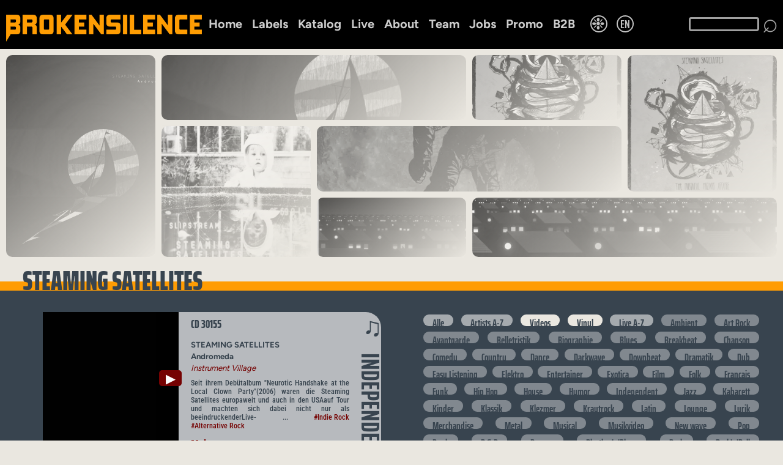

--- FILE ---
content_type: text/html; charset=UTF-8
request_url: https://brokensilence.de/interpret/?q=STEAMING%20SATELLITES
body_size: 5209
content:
<!DOCTYPE HTML PUBLIC "-//W3C//DTD HTML 4.01 Transitional//EN">
<html lang="de"><head><title>Steaming Satellites &#10070; CDs, LPs und Infos, Alternative Rock</title>
<meta http-equiv="content-type" content="text/html" charset="UTF-8">
<meta name="viewport" content="width=device-width, initial-scale=1.0">
<meta name="author" content="Heino Cunze-Fischer">
<meta charset="UTF-8"><meta name="description" content="STEAMING SATELLITES CDs, LPs und Infos bei Broken Silence, Alternative Rock, Indie Rock, Debütalbum, USA, Independent International"><link rel="preload" as="image" href="https://brokensilence.de/img/bsl-top.webp"><link rel="preload" as="image" href="https://brokensilence.de/cover/t600/24639.webp"><link rel="preload" as="image" href="https://brokensilence.de/cover/t600/24640.webp"><link rel="preload" as="image" href="https://brokensilence.de/cover/t600/20552.webp"><link rel="preload" as="image" href="https://brokensilence.de/cover/t600/20553.webp"><link rel="preload" as="image" href="https://brokensilence.de/cover/t600/20575.webp"><link rel="preload" as="image" href="https://brokensilence.de/cover/t600/20583.webp"><link rel="preload" as="image" href="https://brokensilence.de/cover/t600/20586.webp"><link rel="preload" as="image" href="https://brokensilence.de/cover/t600/20587.webp"><link rel="canonical" href="https://brokensilence.de/interpret/?q=STEAMING%20SATELLITES"><link rel="icon" href="../bsl.ico" type="image/x-icon">
<link id="css" rel="stylesheet" type="text/css" href="../css/bsl-css3.css">
<style content="text/html">

body {
    background-color:#eae7e0;
    font-family:"Figtree";
    letter-spacing:0px;
    }

.nline {color:#000000}

.kontext, .koninp {color:#eae7e0}
.buttong {background-color:#eae7e0c0;color:#760202}
.buttong:hover, .buttonk:hover {background-color:#760202;color:#eae7e0}
.abc5 {color:#444444}
.abcx, .abc3, .abc31 {color:#38444F}
.alist5 {background-color:#444444;color:#000000}
.alist1, .aline, .lback, .fs0 {background-color:#38444F}
.bline {background-color:#7c745e}

.hmenuea {border-bottom:2px solid #38444F}


.bot5 {color:#eae7e0}
.toup {background-color:#000000d0}
.sound:hover, .stopsong:hover, .teamm, .abc {color:#760202 !important}
.teaml {background-color:#760202}

.bsltxt, .abc6, .abc7, .abc8, .bsltxt2 {color:#38444F}

.spar2, .col0, .bkleft {color:#38444F}
.col1 {color:#7c745e}
.col2 {color:#eae7e0}

.startverl {background-image:linear-gradient(90deg,#00000000,#00000000,#00000000,#00000000,#00000000,#eae7e0ff)}

.kline0 {background-color:#7c745e}
.kline1 {background-color:#38444F}
.kline01 {top:80px;background-color:#eae7e0}
.kcol0, .kcol2 {color:#7c745e}
.kcol3 {color:#ffffff}

.kh, .kh1, .kh2, .km, .kml, .kml1, .km1, .km2, .kcol1, .katmenu, .katmenu1, .katmenu2, .katmenu3, .kathaupt, .kathaupt2 {color:38444F}
.km:hover, .kml:hover, .kml1:hover, .km1:hover, .katmenu:hover, .katmenu1:hover, .katmenu2:hover, .kathaupt, .kh, .kh1, .kh2, .kh3, .kathaupt2, .katmenu3, .km2 {background-color:#eae7e0}
.more, .more0 {color:#eae7e0}

.topkx {background-image:linear-gradient(135deg,#00000000,#eae7e0ff)}

#back, #searchtxt2 {background-color:#eae7e0}

#searchtxt2 {border:3px solid #38444F}

.artinfo, .trkback {color:eae7e0}
.alist02x, .alist12x, .alist32x {background-color:#38444F;color:#eae7e0;}




    
   
body {animation-name:none}




</style><script type="text/javascript" src="../js/js3.js"></script>
</head><body id=back onscroll="scrollit()" style="background-color:#eae7e0" onload="checkmobile();artresize(this)" onresize="artresize(this)"><center><table cellspacing=0 class=htab><tr><td class=rand></td><td>

<table cellspacing=0 id=backtab style="width:100%;height:100%;"><input type="hidden" id="topheight" value="0">
<tr id=tmenu1 class=fixhead><td colspan=2 class=h0>

<table cellspacing=0 class=tp0>
<tr><td class=logotd><a href="../"><img src="../img/bsl-top.webp" class=logotrans alt="Brokensilence Logo"></a></td><td class="tac vam"><table cellspacing=5 class=ma><tr><td class=lmen><a onclick="kathome()" href="../" class="hmenue hmcol">Home</a></td><td></td><td class=lmen><a href="../labels/" class="hmenue hmcol">Labels</a></td><td></td><td class=lmen><a onclick="katoben()" href="../katalog/" class="hmenue hmcol">Katalog</a></td><td></td><td class=lmen><a href="../live/" class="hmenue hmcol">Live</a></td><td></td><td class=lmen><a rel="nofollow" href="../ueber-uns/" class="hmenue hmcol">About</a></td><td></td><td class=lmen><a rel="nofollow" href="../team/" class="hmenue hmcol">Team</a></td><td></td><td class=lmen><a rel="nofollow" href="../jobs-praktika/" class="hmenue hmcol">Jobs</a></td><td></td><td class=lmen><a rel="nofollow" href="https://mosaik-promotion.de" class="hmenue hmcol" target=_blank>Promo</a></td><td></td><td class=lmen><a rel="nofollow" href="https://brokensilence.biz" target=_blank class="hmenue hmcol">B2B</a></td><td class=pl20><div class="bsllang bsllng2">&#10057;</div></td>
<td class=tp2><div class=bsllang>EN</div></td></tr></table></td><td class=tp1>
<input id=searchtxt type=text maxlength=40 value="" onkeyup="searchkey(event,'../suche')" /></td>
<td class=tp3><div class=bsllng3 onclick="catsearch('../suche')">&telrec;</div></td></tr></table>
</td></tr><tr id=tmenu2><td colspan=2 id=wkline></td></tr><tr><td colspan=2 style="height:100%;padding:0px;font-size:14px"><table cellspacing=0 class=alist><thead><tr class=kline01 style="z-index:0"><td colspan=2 class=h350><div style="position:absolute;width:100%;z-index:1"><table cellspacing=9 style="width:100%;height:350px"><tr><td colspan=2 rowspan=3 class=topkx style="width:30%"></td><td colspan=2 class=topkx></td><td class=topkx></td><td rowspan=2 class=topkx></td></tr><tr><td rowspan=2 class=topkx></td><td colspan=2 class=topkx></td></tr><tr><td class=topkx></td><td colspan=2 class=topkx></td></tr></table></div><div style="position:absolute;width:100%;z-index:2"><table cellspacing=10 class=blend style="width:100%;height:350px"><tr><td colspan=2 rowspan=3 class="topcov2 round10" style="width:30%;background-image:url(../cover/t600/24639.webp)"><a href="../artikel/?30155" class=ltlnk></a></td><td colspan=2 class="topcov2 round10" style="background-image:url(../cover/t600/24640.webp)"><a href="../artikel/?30156" class=ltlnk></a></td><td class="topcov2 round10" style="background-image:url(../cover/t600/20552.webp)"><a href="../artikel/?23633" class=ltlnk></a></td><td rowspan=2 class="topcov2 round10" style="background-image:url(../cover/t600/20553.webp)"><a href="../artikel/?23634" class=ltlnk></a></td></tr><tr><td rowspan=2 class="topcov2 round10" style="background-image:url(../cover/t600/20575.webp)"><a href="../artikel/?23636" class=ltlnk></a></td><td colspan=2 class="topcov2 round10" style="background-image:url(../cover/t600/20583.webp)"><a href="../artikel/?23640" class=ltlnk></a></td></tr><tr><td class="topcov2 round10" style="background-image:url(../cover/t600/20586.webp)"><a href="../artikel/?23643" class=ltlnk></a></td><td colspan=2 class="topcov2 round10" style="background-image:url(../cover/t600/20587.webp)"><a href="../artikel/?23644" class=ltlnk></a></td></tr></table></div><table cellspacing=10 class=blend style="width:100%;height:350px"><tr><td colspan=2 rowspan=3 class="topcov round10" style="width:30%;background-image:url(../cover/t600/24639.webp)"></td><td colspan=2 class="topcov round10" style="background-image:url(../cover/t600/24640.webp)"></td><td class="topcov round10" style="background-image:url(../cover/t600/20552.webp)"></td><td rowspan=2 class="topcov round10" style="background-image:url(../cover/t600/20553.webp)"></td></tr><tr><td rowspan=2 class="topcov round10" style="background-image:url(../cover/t600/20575.webp)"></td><td colspan=2 class="topcov round10" style="background-image:url(../cover/t600/20583.webp)"></td></tr><tr><td class="topcov round10" style="background-image:url(../cover/t600/20586.webp)"></td><td colspan=2 class="topcov round10" style="background-image:url(../cover/t600/20587.webp)"></td></tr></table></td></tr><tr class=ln123><td colspan=2 class=y123><table style="width:100%"><tr><td class="abc12 x123"><span class="abc31 txt123">STEAMING SATELLITES</span></td><td class="w10 abc12"></td></tr></table></td></tr></thead><tbody class=lback><tr class=kline1 style="z-index:0"><td id=21 class=alist02 style="padding:35px;padding-left:70px;padding-right:17px;width:50%;vertical-align:top;text-align:left;height:250px"><table cellspacing=0 class="round20tr round20bl x p0 bldpic co0"><tr><td class="round20bl bldpic al01" style="width:40%;height:0;background-color:#000000;vertical-align:middle"><div id=video24639 class=z1 style="display:none"></div><a style="display:block;height:-webkit-fill-available" id=videol24639 href="../artikel/?30155"><img class="round20bl al00" style="height:-webkit-fill-available" src="../cover/t600/24639.webp" title="STEAMING SATELLITES - Andromeda - CD bei Broken Silence" alt="STEAMING SATELLITES - Andromeda - CD"></a><div id=videop24639 class="playit round5" onclick="playvideo(24639,'https://www.youtube-nocookie.com/embed/mXOzvPIc-aQ')">&#9654;</div><div id=videos24639 class="playit round5 al02" style="display:none" onclick="stopvideo(24639)">&#9724;</div></td><td class="al03 round20b h0 pl10"><table class="bsltxt xy p0" cellspacing=0><tr><td class=alart1 style="color:#38444f">CD 30155</td><td><div name=sounds id=track_202306_24639 class="sound sndr3 kcol1" onclick="playsound3(202306,24639,1,this,0,'38444f')" title="Hörprobe abspielen">&#9835;</div><b class="sndr4 vh">&#9835;<b></td></tr><tr><td class="h0 y"></td><td rowspan=7 style="vertical-align:bottom;color:#38444F"><span class=spar>&nbsp;&nbsp;<a href="../sparten/?i&gen=Independent" class=catspa>INDEPENDENT</a></span></td></tr><tr><td class=al07>STEAMING SATELLITES</td></tr><tr><td class=al04>Andromeda</td></tr><tr><td class=al05><a class=infolink2 href="../label/?i&label=Instrument%20Village"><i>Instrument Village</i></a></td></tr><tr><td class="al06 ltext">Seit ihrem Debütalbum "Neurotic Handshake at the Local Clown Party"(2006) waren die Steaming Satellites europaweit und auch in den USAauf Tour und machten sich dabei nicht nur als beeindruckenderLive- ... <a class=hash href="../hash/?Indie_Rock">#Indie&nbsp;Rock</a> <a class=hash href="../hash/?Alternative_Rock">#Alternative&nbsp;Rock</a></td></tr><tr><td class=y></td></tr><tr><td style="height:40px;color:#7c745e"><table name=ik_24639_right id=ikk_0 cellspacing=0 style="margin-right:auto"><tr><td class=vam><a href="https://brokensilence.de/artikel/?30155" class="infolink nbr">Mehr ...</a></td></tr></table></td></tr></table></td></tr></table></td><td id=21 class=alist02 style="padding:35px;padding-right:35px;padding-left:52px;width:50%;vertical-align:top;text-align:justify;height:250px"><a class=km href="../katalog/">Alle</a> <a class=km href="../kuenstler/">Artists A-Z</a> <a class=kh href="../interpret/?q=STEAMING%20SATELLITES&a=video">Videos</a> <a class=kh href="../interpret/?q=STEAMING%20SATELLITES&a=vinyl">Vinyl</a> <a class=km href="../live/">Live A-Z</a> <a class="kml" href="../sparten/?a&gen=Ambient">Ambient</a> <a class="kml" href="../sparten/?a&gen=Art%20Rock">Art Rock</a> <a class="kml" href="../sparten/?a&gen=Avantgarde">Avantgarde</a> <a class="kml" href="../sparten/?b&gen=Belletristik">Belletristik</a> <a class="kml" href="../sparten/?b&gen=Biographie">Biographie</a> <a class="kml" href="../sparten/?b&gen=Blues">Blues</a> <a class="kml" href="../sparten/?b&gen=Breakbeat">Breakbeat</a> <a class="kml" href="../sparten/?c&gen=Chanson">Chanson</a> <a class="kml" href="../sparten/?c&gen=Comedy">Comedy</a> <a class="kml" href="../sparten/?c&gen=Country">Country</a> <a class="kml" href="../sparten/?d&gen=Dance">Dance</a> <a class="kml" href="../sparten/?d&gen=Darkwave">Darkwave</a> <a class="kml" href="../sparten/?d&gen=Downbeat">Downbeat</a> <a class="kml" href="../sparten/?d&gen=Dramatik">Dramatik</a> <a class="kml" href="../sparten/?d&gen=Dub">Dub</a> <a class="kml" href="../sparten/?e&gen=Easy%20Listening">Easy Listening</a> <a class="kml" href="../sparten/?e&gen=Elektro">Elektro</a> <a class="kml" href="../sparten/?e&gen=Entertainer">Entertainer</a> <a class="kml" href="../sparten/?e&gen=Exotica">Exotica</a> <a class="kml" href="../sparten/?f&gen=Film">Film</a> <a class="kml" href="../sparten/?f&gen=Folk">Folk</a> <a class="kml" href="../sparten/?f&gen=Francais">Francais</a> <a class="kml" href="../sparten/?f&gen=Funk">Funk</a> <a class="kml" href="../sparten/?h&gen=Hip%20Hop">Hip Hop</a> <a class="kml" href="../sparten/?h&gen=House">House</a> <a class="kml" href="../sparten/?h&gen=Humor">Humor</a> <a class="kml" href="../sparten/?i&gen=Independent">Independent</a> <a class="kml" href="../sparten/?j&gen=Jazz">Jazz</a> <a class="kml" href="../sparten/?k&gen=Kabarett">Kabarett</a> <a class="kml" href="../sparten/?k&gen=Kinder">Kinder</a> <a class="kml" href="../sparten/?k&gen=Klassik">Klassik</a> <a class="kml" href="../sparten/?k&gen=Klezmer">Klezmer</a> <a class="kml" href="../sparten/?k&gen=Krautrock">Krautrock</a> <a class="kml" href="../sparten/?l&gen=Latin">Latin</a> <a class="kml" href="../sparten/?l&gen=Lounge">Lounge</a> <a class="kml" href="../sparten/?l&gen=Lyrik">Lyrik</a> <a class="kml" href="../sparten/?m&gen=Merchandise">Merchandise</a> <a class="kml" href="../sparten/?m&gen=Metal">Metal</a> <a class="kml" href="../sparten/?m&gen=Musical">Musical</a> <a class="kml" href="../sparten/?m&gen=Musikvideo">Musikvideo</a> <a class="kml" href="../sparten/?n&gen=New%20wave">New wave</a> <a class="kml" href="../sparten/?p&gen=Pop">Pop</a> <a class="kml" href="../sparten/?p&gen=Punk">Punk</a> <a class="kml" href="../sparten/?r&gen=R%20%26%20B">R & B</a> <a class="kml" href="../sparten/?r&gen=Reggae">Reggae</a> <a class="kml" href="../sparten/?r&gen=Rhythm%27n%27Blues">Rhythm'n'Blues</a> <a class="kml" href="../sparten/?r&gen=Rock">Rock</a> <a class="kml" href="../sparten/?r&gen=Rock%27n%27Roll">Rock'n'Roll</a> <a class="kml" href="../sparten/?r&gen=Rockabilly">Rockabilly</a> <a class="kml" href="../sparten/?s&gen=Sachbuch">Sachbuch</a> <a class="kml" href="../sparten/?s&gen=Schlager">Schlager</a> <a class="kml" href="../sparten/?s&gen=Ska">Ska</a> <a class="kml" href="../sparten/?s&gen=Songwriter">Songwriter</a> <a class="kml" href="../sparten/?s&gen=Soul">Soul</a> <a class="kml" href="../sparten/?s&gen=Soundtrack">Soundtrack</a> <a class="kml" href="../sparten/?t&gen=Techno">Techno</a> <a class="kml" href="../sparten/?t&gen=Trance">Trance</a> <a class="kml" href="../sparten/?w&gen=Weihnachten">Weihnachten</a> <a class="kml" href="../sparten/?w&gen=World%20Music">World Music</a> <a class="kml" href="../sparten/?w&gen=Worldbeat">Worldbeat</a> </td></tr><tr class=kline0 style="background-color:#6d6e4f;z-index:1"><td id=Array class=alist02 style="padding:35px;padding-left:35px;padding-right:52px;width:50%;vertical-align:top;text-align:left;height:250px"><table cellspacing=0 class="round20tr round20bl x p0 bldpic co0"><tr><td class="round20bl bldpic al01" style="width:40%;height:0;background-color:#000000;vertical-align:middle"><div id=video24640 class=z1 style="display:none"></div><a style="display:block;height:-webkit-fill-available" id=videol24640 href="../artikel/?30156"><img class="round20bl al00" style="height:-webkit-fill-available" src="../cover/t600/24640.webp" title="STEAMING SATELLITES - Andromeda - LP bei Broken Silence" alt="STEAMING SATELLITES - Andromeda - LP"></a><div id=videop24640 class="playit round5" onclick="playvideo(24640,'https://www.youtube-nocookie.com/embed/mXOzvPIc-aQ')">&#9654;</div><div id=videos24640 class="playit round5 al02" style="display:none" onclick="stopvideo(24640)">&#9724;</div></td><td class="al03 round20b h0 pl10"><table class="bsltxt xy p0" cellspacing=0><tr><td class=alart1 style="color:#6d6e4f">LP 30156</td><td><div name=sounds style="color:#6d6e4f" id=track_202306_24640 class="sound sndr3 kcol0" onclick="playsound3(202306,24640,1,this,1,'6d6e4f')" title="Hörprobe abspielen">&#9835;</div><b class="sndr4 vh">&#9835;<b></td></tr><tr><td class="h0 y"></td><td rowspan=7 style="vertical-align:bottom;color:#6d6e4f"><span class=spar>&nbsp;&nbsp;<a href="../sparten/?i&gen=Independent" class=catspa>INDEPENDENT</a></span></td></tr><tr><td class=al07>STEAMING SATELLITES</td></tr><tr><td class=al04>Andromeda <nobr><b class=vin30><span class=vin20>&#10022;</span> Vinyl</b> <b><span class=vin20>&nbsp;</span> </b></nobr></td></tr><tr><td class=al05><a class=infolink2 href="../label/?i&label=Instrument%20Village"><i>Instrument Village</i></a></td></tr><tr><td class="al06 ltext">Seit ihrem Debütalbum "Neurotic Handshake at the Local Clown Party" (2006) waren die Steaming Satellites europaweit und auch in den USA auf Tour und machten sich dabei nicht nur als beeindruckender Li ... <a class=hash href="../hash/?Indie_Rock">#Indie&nbsp;Rock</a> <a class=hash href="../hash/?Alternative_Rock">#Alternative&nbsp;Rock</a></td></tr><tr><td class=y></td></tr><tr><td style="height:40px;color:#38444F"><table name=ik_24640_right id=ikk_1 cellspacing=0 style="margin-right:auto"><tr><td class=vam><a href="https://brokensilence.de/artikel/?30156" class="infolink nbr">Mehr ...</a></td></tr></table></td></tr></table></td></tr></table></td><td id=Array class=alist02 style="padding:35px;padding-right:70px;padding-left:17px;width:50%;vertical-align:top;text-align:left;height:250px"><table cellspacing=0 class="round20tr round20bl x p0 bldpic co0"><tr><td class="round20bl bldpic al01" style="width:40%;height:0;background-color:#000000;vertical-align:middle"><div id=video20552 class=z1 style="display:none"></div><a style="display:block;height:-webkit-fill-available" id=videol20552 href="../artikel/?23633"><img class="round20bl al00" style="height:-webkit-fill-available" src="../cover/t600/20552.webp" title="STEAMING SATELLITES - The Mustache Mozart Affaire - CD bei Broken Silence" alt="STEAMING SATELLITES - The Mustache Mozart Affaire - CD"></a><div id=videop20552 class="playit round5" onclick="playvideo(20552,'https://www.youtube-nocookie.com/embed/ZxgQFWz92Fc')">&#9654;</div><div id=videos20552 class="playit round5 al02" style="display:none" onclick="stopvideo(20552)">&#9724;</div></td><td class="al03 round20b h0 pl10"><table class="bsltxt xy p0" cellspacing=0><tr><td class=alart1 style="color:#6d6e4f">CD 23633</td><td><div name=sounds style="color:#6d6e4f" id=track_227588_20552 class="sound sndr3 kcol0" onclick="playsound3(227588,20552,1,this,1,'6d6e4f')" title="Hörprobe abspielen">&#9835;</div><b class="sndr4 vh">&#9835;<b></td></tr><tr><td class="h0 y"></td><td rowspan=7 style="vertical-align:bottom;color:#6d6e4f"><span class=spar>&nbsp;&nbsp;<a href="../sparten/?i&gen=Independent" class=catspa>INDEPENDENT</a></span></td></tr><tr><td class=al07>STEAMING SATELLITES</td></tr><tr><td class=al04>The Mustache Mozart Affaire</td></tr><tr><td class=al05><a class=infolink2 href="../label/?i&label=Instrument%20Village"><i>Instrument Village</i></a></td></tr><tr><td class="al06 ltext"><br><br><br><br></td></tr><tr><td class=y></td></tr><tr><td style="height:40px;color:#38444F"><table name=ik_20552_right id=ikk_2 cellspacing=0 style="margin-right:auto"><tr><td class=vam><a href="https://brokensilence.de/artikel/?23633" class="infolink nbr">Mehr ...</a></td></tr></table></td></tr></table></td></tr></table></td></tr><tr class=kline1 style="z-index:2"><td id=Array class=alist32 style="padding:35px;padding-left:70px;padding-right:17px;width:50%;vertical-align:top;text-align:left;height:250px"><table cellspacing=0 class="round20tr round20bl x p0 bldpic co0"><tr><td class="round20bl bldpic al01" style="width:40%;height:0;background-color:#000000;vertical-align:middle"><div id=video20553 class=z1 style="display:none"></div><a style="display:block;height:-webkit-fill-available" id=videol20553 href="../artikel/?23634"><img class="round20bl al00" style="height:-webkit-fill-available" src="../cover/t600/20553.webp" title="STEAMING SATELLITES - The Mustache Mozart Affaire (180 Gramm) - LP bei Broken Silence" alt="STEAMING SATELLITES - The Mustache Mozart Affaire (180 Gramm) - LP"></a><div id=videop20553 class="playit round5" onclick="playvideo(20553,'https://www.youtube-nocookie.com/embed/ZxgQFWz92Fc')">&#9654;</div><div id=videos20553 class="playit round5 al02" style="display:none" onclick="stopvideo(20553)">&#9724;</div></td><td class="al03 round20b h0 pl10"><table class="bsltxt xy p0" cellspacing=0><tr><td class=alart1 style="color:#38444f">LP 23634</td><td><div name=sounds id=track_227588_20553 class="sound sndr3 kcol1" onclick="playsound3(227588,20553,1,this,0,'38444f')" title="Hörprobe abspielen">&#9835;</div><b class="sndr4 vh">&#9835;<b></td></tr><tr><td class="h0 y"></td><td rowspan=7 style="vertical-align:bottom;color:#38444F"><span class=spar>&nbsp;&nbsp;<a href="../sparten/?i&gen=Independent" class=catspa>INDEPENDENT</a></span></td></tr><tr><td class=al07>STEAMING SATELLITES</td></tr><tr><td class=al04>The Mustache Mozart Affaire <nobr><b class=vin30><span class=vin20>&#10022;</span> 180 Gramm</b> <b class=vin30><span class=vin20>&#10022;</span> Vinyl</b> <b><span class=vin20>&nbsp;</span> </b></nobr></td></tr><tr><td class=al05><a class=infolink2 href="../label/?i&label=Instrument%20Village"><i>Instrument Village</i></a></td></tr><tr><td class="al06 ltext"><br><br><br><br></td></tr><tr><td class=y></td></tr><tr><td style="height:40px;color:#7c745e"><table name=ik_20553_right id=ikk_3 cellspacing=0 style="margin-right:auto"><tr><td class=vam><a href="https://brokensilence.de/artikel/?23634" class="infolink nbr">Mehr ...</a></td></tr></table></td></tr></table></td></tr></table></td><td id=Array class=alist32 style="padding:35px;padding-right:35px;padding-left:52px;width:50%;vertical-align:top;text-align:left;height:250px"><table cellspacing=0 class="round20tr round20bl x p0 bldpic co0"><tr><td class="round20bl bldpic al01" style="width:40%;height:0;background-color:#000000;vertical-align:middle"><div id=video20575 class=z1 style="display:none"></div><a style="display:block;height:-webkit-fill-available" id=videol20575 href="../artikel/?23636"><img class="round20bl al00" style="height:-webkit-fill-available" src="../cover/t600/20575.webp" title="STEAMING SATELLITES - Slipstream - CD bei Broken Silence" alt="STEAMING SATELLITES - Slipstream - CD"></a><div id=videop20575 class="playit round5" onclick="playvideo(20575,'https://www.youtube-nocookie.com/embed/jMISQUhX7e8')">&#9654;</div><div id=videos20575 class="playit round5 al02" style="display:none" onclick="stopvideo(20575)">&#9724;</div></td><td class="al03 round20b h0 pl10"><table class="bsltxt xy p0" cellspacing=0><tr><td class=alart1 style="color:#38444f">CD 23636</td><td><div name=sounds id=track_229442_20575 class="sound sndr3 kcol1" onclick="playsound3(229442,20575,1,this,0,'38444f')" title="Hörprobe abspielen">&#9835;</div><b class="sndr4 vh">&#9835;<b></td></tr><tr><td class="h0 y"></td><td rowspan=7 style="vertical-align:bottom;color:#38444F"><span class=spar>&nbsp;&nbsp;<a href="../sparten/?i&gen=Independent" class=catspa>INDEPENDENT</a></span></td></tr><tr><td class=al07>STEAMING SATELLITES</td></tr><tr><td class=al04>Slipstream</td></tr><tr><td class=al05><a class=infolink2 href="../label/?i&label=Instrument%20Village"><i>Instrument Village</i></a></td></tr><tr><td class="al06 ltext"><br><br><br><br></td></tr><tr><td class=y></td></tr><tr><td style="height:40px;color:#7c745e"><table name=ik_20575_right id=ikk_4 cellspacing=0 style="margin-right:auto"><tr><td class=vam><a href="https://brokensilence.de/artikel/?23636" class="infolink nbr">Mehr ...</a></td></tr></table></td></tr></table></td></tr></table></td></tr><tr class=kline0 style="background-color:#6d6e4f;z-index:3"><td id=Array class=alist02 style="padding:35px;padding-left:35px;padding-right:52px;width:50%;vertical-align:top;text-align:left;height:250px"><table cellspacing=0 class="round20tr round20bl x p0 bldpic co0"><tr><td class="round20bl bldpic al01" style="width:40%;height:0;background-color:#000000;vertical-align:middle"><div id=video20583 class=z1 style="display:none"></div><a style="display:block;height:-webkit-fill-available" id=videol20583 href="../artikel/?23640"><img class="round20bl al00" style="height:-webkit-fill-available" src="../cover/t600/20583.webp" title="STEAMING SATELLITES - Steaming Satellites - CD bei Broken Silence" alt="STEAMING SATELLITES - Steaming Satellites - CD"></a><div id=videop20583 class="playit round5" onclick="playvideo(20583,'https://www.youtube-nocookie.com/embed/B6q1jRZmcCM')">&#9654;</div><div id=videos20583 class="playit round5 al02" style="display:none" onclick="stopvideo(20583)">&#9724;</div></td><td class="al03 round20b h0 pl10"><table class="bsltxt xy p0" cellspacing=0><tr><td class=alart1 style="color:#6d6e4f">CD 23640</td><td><div name=sounds style="color:#6d6e4f" id=track_229523_20583 class="sound sndr3 kcol0" onclick="playsound3(229523,20583,1,this,1,'6d6e4f')" title="Hörprobe abspielen">&#9835;</div><b class="sndr4 vh">&#9835;<b></td></tr><tr><td class="h0 y"></td><td rowspan=7 style="vertical-align:bottom;color:#6d6e4f"><span class=spar>&nbsp;&nbsp;<a href="../sparten/?i&gen=Independent" class=catspa>INDEPENDENT</a></span></td></tr><tr><td class=al07>STEAMING SATELLITES</td></tr><tr><td class=al04>Steaming Satellites</td></tr><tr><td class=al05><a class=infolink2 href="../label/?i&label=Instrument%20Village"><i>Instrument Village</i></a></td></tr><tr><td class="al06 ltext"><br><br><br><br></td></tr><tr><td class=y></td></tr><tr><td style="height:40px;color:#38444F"><table name=ik_20583_right id=ikk_5 cellspacing=0 style="margin-right:auto"><tr><td class=vam><a href="https://brokensilence.de/artikel/?23640" class="infolink nbr">Mehr ...</a></td></tr></table></td></tr></table></td></tr></table></td><td id=0 class=alist02 style="padding:35px;padding-right:70px;padding-left:17px;width:50%;vertical-align:top;text-align:left;height:250px"><table cellspacing=0 class="round20tr round20bl x p0 bldpic co0"><tr><td class="round20bl bldpic al01" style="width:40%;height:0;background-color:#000000;vertical-align:middle"><div id=video20586 class=z1 style="display:none"></div><a style="display:block;height:-webkit-fill-available" id=videol20586 href="../artikel/?23643"><img class="round20bl al00" style="height:-webkit-fill-available" src="../cover/t600/20586.webp" title="STEAMING SATELLITES - Back From Space - CD bei Broken Silence" alt="STEAMING SATELLITES - Back From Space - CD"></a><div id=videop20586 class="playit round5" onclick="playvideo(20586,'https://www.youtube-nocookie.com/embed/80oG_at1N6Q')">&#9654;</div><div id=videos20586 class="playit round5 al02" style="display:none" onclick="stopvideo(20586)">&#9724;</div></td><td class="al03 round20b h0 pl10"><table class="bsltxt xy p0" cellspacing=0><tr><td class=alart1 style="color:#6d6e4f">CD 23643</td><td><div name=sounds style="color:#6d6e4f" id=track_76013_20586 class="sound sndr3 kcol0" onclick="playsound3(76013,20586,1,this,1,'6d6e4f')" title="Hörprobe abspielen">&#9835;</div><b class="sndr4 vh">&#9835;<b></td></tr><tr><td class="h0 y"></td><td rowspan=7 style="vertical-align:bottom;color:#6d6e4f"><span class=spar>&nbsp;&nbsp;<a href="../sparten/?i&gen=Independent" class=catspa>INDEPENDENT</a></span></td></tr><tr><td class=al07>STEAMING SATELLITES</td></tr><tr><td class=al04>Back From Space</td></tr><tr><td class=al05><a class=infolink2 href="../label/?i&label=Instrument%20Village"><i>Instrument Village</i></a></td></tr><tr><td class="al06 ltext"><br><br><br><br></td></tr><tr><td class=y></td></tr><tr><td style="height:40px;color:#38444F"><table name=ik_20586_right id=ikk_6 cellspacing=0 style="margin-right:auto"><tr><td class=vam><a href="https://brokensilence.de/artikel/?23643" class="infolink nbr">Mehr ...</a></td></tr></table></td></tr></table></td></tr></table></td></tr><tr class=kline1 style="z-index:4"><td id=0 class=alist32 style="padding:35px;padding-left:70px;padding-right:17px;width:50%;vertical-align:top;text-align:left;height:250px"><table cellspacing=0 class="round20tr round20bl x p0 bldpic co0"><tr><td class="round20bl bldpic al01" style="width:40%;height:0;background-color:#000000;vertical-align:middle"><div id=video20587 class=z1 style="display:none"></div><a style="display:block;height:-webkit-fill-available" id=videol20587 href="../artikel/?23644"><img class="round20bl al00" style="height:-webkit-fill-available" src="../cover/t600/20587.webp" title="STEAMING SATELLITES - Back From Space - LP bei Broken Silence" alt="STEAMING SATELLITES - Back From Space - LP"></a><div id=videop20587 class="playit round5" onclick="playvideo(20587,'https://www.youtube-nocookie.com/embed/80oG_at1N6Q')">&#9654;</div><div id=videos20587 class="playit round5 al02" style="display:none" onclick="stopvideo(20587)">&#9724;</div></td><td class="al03 round20b h0 pl10"><table class="bsltxt xy p0" cellspacing=0><tr><td class=alart1 style="color:#38444f">LP 23644</td><td><div name=sounds id=track_76013_20587 class="sound sndr3 kcol1" onclick="playsound3(76013,20587,1,this,0,'38444f')" title="Hörprobe abspielen">&#9835;</div><b class="sndr4 vh">&#9835;<b></td></tr><tr><td class="h0 y"></td><td rowspan=7 style="vertical-align:bottom;color:#38444F"><span class=spar>&nbsp;&nbsp;<a href="../sparten/?i&gen=Independent" class=catspa>INDEPENDENT</a></span></td></tr><tr><td class=al07>STEAMING SATELLITES</td></tr><tr><td class=al04>Back From Space <nobr><b class=vin30><span class=vin20>&#10022;</span> Vinyl</b> <b><span class=vin20>&nbsp;</span> </b></nobr></td></tr><tr><td class=al05><a class=infolink2 href="../label/?i&label=Instrument%20Village"><i>Instrument Village</i></a></td></tr><tr><td class="al06 ltext"><br><br><br><br></td></tr><tr><td class=y></td></tr><tr><td style="height:40px;color:#7c745e"><table name=ik_20587_right id=ikk_7 cellspacing=0 style="margin-right:auto"><tr><td class=vam><a href="https://brokensilence.de/artikel/?23644" class="infolink nbr">Mehr ...</a></td></tr></table></td></tr></table></td></tr></table></td><td class=alist43></td></tr><tr><td colspan=2 class=fs0>&nbsp;</td></tr></tbody></table></td></tr><tr class=bot2><td colspan=2 class=h0><table cellspacing=0 class=bot3><tr>

<td class=bot4><table cellspacing=0>
<tr><td class=pl20>

<table class="mla bot5">
<tr><td colspan=3 class=h30></td></tr><tr>
<td><a class=p3 rel="nofollow" href="https://facebook.com/brokensilencedistro" title="Facebook"><img src="../img/fb-59.webp" alt="Facebook" class=bssm></a></td>
<td><a class=p3 rel="nofollow" href="https://www.tiktok.com/@brokensilenceindie" title="TikTok"><img src="../img/tiktok-59.webp" alt="TikTok" class=bssm></a></td>
<td><a class=p3 rel="nofollow" href="https://instagram.com/brokensilence_indie/" title="Instagram"><img src="../img/insta-59.webp" alt="Instagram" class=bssm></a></td></tr><tr><td colspan=3 class="h30 pl2"><a class=myway href="https://myway-sql.de" target=_blank>|&nbsp;myway-SQL&nbsp;|</a></td></tr></table>
</td></tr></table></td><td class=tac><table cellspacing=0 class=ma>

<tr><td class=bot5><b>BROKEN SILENCE Independent Distribution GmbH</b><br />
Oberhafen-Kontor | Stadtdeich 27<br />
20097 Hamburg | Deutschland</td></tr></table></td><td class=bot1><table cellspacing=0 class=mla><tr>
<td class="p10 tac"><a rel="nofollow" href="https://brokensilence.de/kontakt/" class="hmenue hmcol">Kontakt</a></td>
<td class="p10 tac"><a rel="nofollow" href="https://brokensilence.de/impressum/" class="hmenue hmcol">Impressum</a></td>
<td class="p10 tac"><a rel="nofollow" href="https://brokensilence.de/agb/" class="hmenue hmcol">AGB</a></td>
<td class="p10 tac"><a rel="nofollow" href="https://brokensilence.de/datenschutz/" class="hmenue hmcol">Datenschutz</a></td>
</tr></table></td></tr></table></td></tr></table>

</td><td class=rand></td></tr></table></center></body></html>
